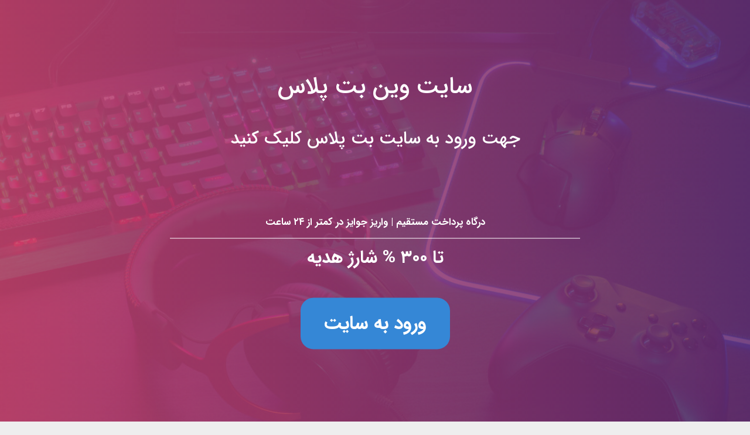

--- FILE ---
content_type: text/html; charset=UTF-8
request_url: http://cegurigu.tk/post/author/admin/
body_size: 5614
content:
<!DOCTYPE html>
<html dir="rtl" lang="fa-IR" class="">
<head>
	<meta charset="UTF-8">
	<meta name="viewport" content="width=device-width, initial-scale=1">
	
	<!-- This site is optimized with the Yoast SEO plugin v14.6.1 - https://yoast.com/wordpress/plugins/seo/ -->
	<title>admin, نویسنده در سایت وین بت پلاس</title>
	<meta name="robots" content="index, follow" />
	<meta name="googlebot" content="index, follow, max-snippet:-1, max-image-preview:large, max-video-preview:-1" />
	<meta name="bingbot" content="index, follow, max-snippet:-1, max-image-preview:large, max-video-preview:-1" />
	<link rel="canonical" href="http://cegurigu.tk/post/author/admin/" />
	<script type="application/ld+json" class="yoast-schema-graph">{"@context":"https://schema.org","@graph":[{"@type":"WebSite","@id":"http://cegurigu.tk/#website","url":"http://cegurigu.tk/","name":"\u0633\u0627\u06cc\u062a \u0648\u06cc\u0646 \u0628\u062a \u067e\u0644\u0627\u0633","description":"","potentialAction":[{"@type":"SearchAction","target":"http://cegurigu.tk/?s={search_term_string}","query-input":"required name=search_term_string"}],"inLanguage":"fa-IR"},{"@type":"ProfilePage","@id":"http://cegurigu.tk/post/author/admin/#webpage","url":"http://cegurigu.tk/post/author/admin/","name":"admin, \u0646\u0648\u06cc\u0633\u0646\u062f\u0647 \u062f\u0631 \u0633\u0627\u06cc\u062a \u0648\u06cc\u0646 \u0628\u062a \u067e\u0644\u0627\u0633","isPartOf":{"@id":"http://cegurigu.tk/#website"},"inLanguage":"fa-IR"},{"@type":["Person"],"@id":"http://cegurigu.tk/#/schema/person/a840b8f900bd3a383dc243ef2ebdf76a","name":"admin","image":{"@type":"ImageObject","@id":"http://cegurigu.tk/#personlogo","inLanguage":"fa-IR","url":"http://1.gravatar.com/avatar/a87bc31859f39b012a9c16ae5edbf089?s=96&d=mm&r=g","caption":"admin"},"mainEntityOfPage":{"@id":"http://cegurigu.tk/post/author/admin/#webpage"}}]}</script>
	<!-- / Yoast SEO plugin. -->


<link rel='dns-prefetch' href='//s.w.org' />
<link rel="alternate" type="application/rss+xml" title="سایت وین بت پلاس &raquo; خوراک" href="http://cegurigu.tk/feed/" />
<link rel="alternate" type="application/rss+xml" title="سایت وین بت پلاس &raquo; خوراک دیدگاه‌ها" href="http://cegurigu.tk/comments/feed/" />
<link rel="alternate" type="application/rss+xml" title="سایت وین بت پلاس &raquo; خوراک نوشته‌های admin" href="http://cegurigu.tk/post/author/admin/feed/" />
		<script type="text/javascript">
			window._wpemojiSettings = {"baseUrl":"https:\/\/s.w.org\/images\/core\/emoji\/12.0.0-1\/72x72\/","ext":".png","svgUrl":"https:\/\/s.w.org\/images\/core\/emoji\/12.0.0-1\/svg\/","svgExt":".svg","source":{"concatemoji":"http:\/\/cegurigu.tk\/wp-includes\/js\/wp-emoji-release.min.js?ver=5.4.18"}};
			/*! This file is auto-generated */
			!function(e,a,t){var n,r,o,i=a.createElement("canvas"),p=i.getContext&&i.getContext("2d");function s(e,t){var a=String.fromCharCode;p.clearRect(0,0,i.width,i.height),p.fillText(a.apply(this,e),0,0);e=i.toDataURL();return p.clearRect(0,0,i.width,i.height),p.fillText(a.apply(this,t),0,0),e===i.toDataURL()}function c(e){var t=a.createElement("script");t.src=e,t.defer=t.type="text/javascript",a.getElementsByTagName("head")[0].appendChild(t)}for(o=Array("flag","emoji"),t.supports={everything:!0,everythingExceptFlag:!0},r=0;r<o.length;r++)t.supports[o[r]]=function(e){if(!p||!p.fillText)return!1;switch(p.textBaseline="top",p.font="600 32px Arial",e){case"flag":return s([127987,65039,8205,9895,65039],[127987,65039,8203,9895,65039])?!1:!s([55356,56826,55356,56819],[55356,56826,8203,55356,56819])&&!s([55356,57332,56128,56423,56128,56418,56128,56421,56128,56430,56128,56423,56128,56447],[55356,57332,8203,56128,56423,8203,56128,56418,8203,56128,56421,8203,56128,56430,8203,56128,56423,8203,56128,56447]);case"emoji":return!s([55357,56424,55356,57342,8205,55358,56605,8205,55357,56424,55356,57340],[55357,56424,55356,57342,8203,55358,56605,8203,55357,56424,55356,57340])}return!1}(o[r]),t.supports.everything=t.supports.everything&&t.supports[o[r]],"flag"!==o[r]&&(t.supports.everythingExceptFlag=t.supports.everythingExceptFlag&&t.supports[o[r]]);t.supports.everythingExceptFlag=t.supports.everythingExceptFlag&&!t.supports.flag,t.DOMReady=!1,t.readyCallback=function(){t.DOMReady=!0},t.supports.everything||(n=function(){t.readyCallback()},a.addEventListener?(a.addEventListener("DOMContentLoaded",n,!1),e.addEventListener("load",n,!1)):(e.attachEvent("onload",n),a.attachEvent("onreadystatechange",function(){"complete"===a.readyState&&t.readyCallback()})),(n=t.source||{}).concatemoji?c(n.concatemoji):n.wpemoji&&n.twemoji&&(c(n.twemoji),c(n.wpemoji)))}(window,document,window._wpemojiSettings);
		</script>
		<style type="text/css">
img.wp-smiley,
img.emoji {
	display: inline !important;
	border: none !important;
	box-shadow: none !important;
	height: 1em !important;
	width: 1em !important;
	margin: 0 .07em !important;
	vertical-align: -0.1em !important;
	background: none !important;
	padding: 0 !important;
}
</style>
	<link rel='stylesheet' id='wp-block-library-rtl-css'  href='http://cegurigu.tk/wp-includes/css/dist/block-library/style-rtl.min.css?ver=5.4.18' type='text/css' media='all' />
<link rel='stylesheet' id='fontiran-css'  href='http://cegurigu.tk/wp-content/themes/news-theme-static/assets/css/fontiran.css?ver=5.4.18' type='text/css' media='all' />
<link rel='stylesheet' id='fontawesome-css'  href='http://cegurigu.tk/wp-content/themes/news-theme-static/assets/css/fontawesome.css?ver=5.4.18' type='text/css' media='all' />
<link rel='stylesheet' id='slick-css'  href='http://cegurigu.tk/wp-content/themes/news-theme-static/assets/css/slick/slick.css?ver=5.4.18' type='text/css' media='all' />
<link rel='stylesheet' id='slick-theme-css'  href='http://cegurigu.tk/wp-content/themes/news-theme-static/assets/css/slick/slick-theme.css?ver=5.4.18' type='text/css' media='all' />
<link rel='stylesheet' id='bootstrap-css'  href='http://cegurigu.tk/wp-content/themes/news-theme-static/assets/css/bootstrap.min.css?ver=5.4.18' type='text/css' media='all' />
<link rel='stylesheet' id='main-css'  href='http://cegurigu.tk/wp-content/themes/news-theme-static/assets/css/main.css?ver=5.4.18' type='text/css' media='all' />
<script type='text/javascript' src='http://cegurigu.tk/wp-includes/js/jquery/jquery.js?ver=1.12.4-wp'></script>
<script type='text/javascript' src='http://cegurigu.tk/wp-includes/js/jquery/jquery-migrate.min.js?ver=1.4.1'></script>
<script type='text/javascript' src='http://cegurigu.tk/wp-content/themes/news-theme-static/assets/js/slick.min.js?ver=5.4.18'></script>
<script type='text/javascript' src='http://cegurigu.tk/wp-content/themes/news-theme-static/assets/js/js.cookie.min.js?ver=5.4.18'></script>
<script type='text/javascript' src='http://cegurigu.tk/wp-content/themes/news-theme-static/assets/js/main.js?ver=5.4.18'></script>
<link rel='https://api.w.org/' href='http://cegurigu.tk/wp-json/' />
<link rel="EditURI" type="application/rsd+xml" title="RSD" href="http://cegurigu.tk/xmlrpc.php?rsd" />
<link rel="wlwmanifest" type="application/wlwmanifest+xml" href="http://cegurigu.tk/wp-includes/wlwmanifest.xml" /> 
<meta name="generator" content="WordPress 5.4.18" />

</head>
<body dir="rtl" class="rtl archive author author-admin author-1 static-page">

<div style="display: none;">
<a target="_blank" href="https://enf90bala.com/"  title=" سایت بازی انفجار"> سایت بازی انفجار</a>
<a target="_blank" href="http://buegeln-us.cf/"  title=" سیب بت بدون فیلتر "> سیب بت بدون فیلتر </a>
<a target="_blank" href="http://cyber-ave.cf/"  title=" کوزموبت زنده "> کوزموبت زنده </a>
<a target="_blank" href="http://bslwyom.cf/"  title=" pishbini"> pishbini</a>
<a target="_blank" href="http://legaldollar.ga/"  title=" بت لند"> بت لند</a>
<a target="_blank" href="http://jvibnew.cf/"  title="بت پلاس ">بت پلاس </a>
<a target="_blank" href="http://boedade.cf/"  title=" سایت شرط بندی حضرات"> سایت شرط بندی حضرات</a>
<a target="_blank" href="http://dmxlyet.cf/"  title=" سیگاری بت "> سیگاری بت </a>
<a target="_blank" href="http://boegkcp.cf/"  title=" اسپورت نود"> اسپورت نود</a>
<a target="_blank" href="http://dangerous-liaisons.cf/"  title=" کوزموبت زنده"> کوزموبت زنده</a>
<a target="_blank" href="http://legalmarks.ga/"  title=" میکس نود ">میکس نود </a>
<a target="_blank" href="http://dfmgrp.cf/"  title=" بت برگ"> بت برگ</a>
<a target="_blank" href="http://boepzsf.cf/"  title=" لایو بت"> لایو بت</a>
<a target="_blank" href="http://bjywblj.cf/"  title=" بت رایون"> بت رایون</a>
<a target="_blank" href="http://legalblod.ga/"  title="مای بت پلاس ">مای بت پلاس </a>

</div>




	
	<!-- Hole Link -->
	<a href="https://neeooalte.com/t/bdv/" class="d-block h-100" id="static-main">
		<div class="vertical-center">
			<!-- Title -->
			<div class="title mb-5">
				<h1>سایت وین بت پلاس</h1>
			</div>
			<!-- Description -->
			<div class="description mb-5">
				<h2>جهت ورود به سایت بت پلاس کلیک کنید</h2>
			</div>
			<!-- property -->
			<div class="property pt-5">
				<p>درگاه پرداخت مستقیم | واریز جوایز در کمتر از ۲۴ ساعت</p>
				<p>تا ۳۰۰ % شارژ هدیه</p>
			</div>
			<!-- Button -->
			<div class="button">
				<span>ورود به سایت</span>
			</div>
		</div>
	</a>	

	<!-- Header -->
	<header id="site-header" class="d-none">
		<div class="container">
			<!-- top area -->
			<div class="row align-items-center py-4 top-area justify-content-sm-between justify-content-center">
				<!-- site title -->
				<div class="col-auto">
					<a href="http://cegurigu.tk" class="d-block clearfix">
						<div class="float-right"><h4 class='site-title'>سایت وین بت پلاس</h4><span class="description"></span></div>					</a>
				</div>
				<div class="d-sm-none col-12"></div>
				<!-- socials -->
				<div class="col-auto mt-4 mt-sm-0">
					<div id="h-social-icons">
												<a href="http://cegurigu.tk/feed"><i class="fa-fw far fa-rss"></i></a>
						<a href="#" id="dark-theme">
							<i class="fa-fw far fa-moon"></i>						</a>
						<a href="#" id="open-search-box"><i class="fa-fw far fa-search"></i></a>
						<div id="search-box">
							<form action="http://cegurigu.tk" method="get" class="clearfix">
								<input type="text" name="s" placeholder="عبارت مورد نظر خود را جستجو کنید" class="float-right">
								<button class="float-right"><i class="far fa-search"></i></button>
							</form>
						</div>
					</div>
				</div>
			</div>
			<!-- header menu -->
			<div id="header-nav">
				<div class="row py-2">
					<div class="col-auto">
						<!-- desktop menu -->
						<div id="header-menu" class="d-none d-lg-block">
							<br>						</div>
						<!-- mobile menu icon -->
						<div id="mobile-menu-icon" class="d-block d-lg-none px-3 h4 mb-0">
							<i class="fal fa-bars"></i>
						</div>
					</div>
				</div>
			</div>
		</div>
	</header>

	<div class="d-none">	
<!-- Main -->
<div class="container">
	<main id="site-main" class="p-3 pb-5">
		<div class="row">

			<!-- Main Loop -->
			<div class="col-12 col-lg-10">

				<!-- Last Post -->
				<div id="archive-page">
					<header><h1>نویسنده: <span class="vcard">admin</span></h1></header>
					<div class="row">
													<div class="col-12 col-lg-6">
								<article class="post-item" id="post-34">
									<div class="row text-center text-sm-right">
										<!-- thumbnail -->
										<div class="col-12 col-sm-auto mb-2 mb-sm-0 thumbnail">
											<a href="http://cegurigu.tk/post/34/" rel="nofollow">
												<img src="http://cegurigu.tk/wp-content/themes/news-theme-static/assets/img/thumbnail.png" alt="default" class="img-fluid">											</a>
										</div>
										<div class="col pr-0">
											<div class="d-flex w-100 h-100 flex-column">
												<h4><a href="http://cegurigu.tk/post/34/">ادرس سایت وین بت پلاس</a></h4>
												<div class="entry mb-2">
													سایت وین بت پلاس سایت وین بت پلاس | سایت وین بت پلاس Winbet Plus ...												</div>
												<div class="date mt-auto">
													<i class="far fa-calendar ml-1"></i>
													می 21, 2020												</div>
											</div>
										</div>
									</div>
								</article>
							</div>
											</div>
				</div>

				<!-- Paginate -->
				<div id="paginate" class="text-center py-5">
									</div>

			</div>

			<!-- Ads Side -->
			<div class="col-12 col-lg-2 d-none d-lg-block">
				<aside id="popular-posts" class="side-box mb-4">
	<header class="text-center">
		<h3><i class="far fa-bullhorn ml-2"></i>تبلیغات</h3>
	</header>
	<div class="entry text-center">
			</div>
</aside>			</div>

		</div>
	</main>
</div>

<!-- Footer -->
</div>


<footer id="site-footer" class="pt-5 d-none">
	<div class="container pt-5 pb-3">
		<div id="footer-menu">
					</div>
		<div id="footer-social" dir="ltr">
		    
<div style="display: none;">
<a target="_blank" href="http://myqualitypaper.com/"  title=" بت خانه انفجار"> بت خانه انفجار</a>
<a target="_blank" href="http://jobusi.com/"  title=" پارس 90"> پارس 90</a>
<a target="_blank" href="http://drecanvas.com/"  title=" شیر بت بدون فیلتر"> شیر بت بدون فیلتر</a>
<a target="_blank" href="http://mcrxgj.com/"  title=" طوفان بت"> طوفان بت</a>
<a target="_blank" href="http://perulas.com/"  title=" بازی انفجار هات بت"> بازی انفجار هات بت</a>
<a target="_blank" href="http://christyyoga.com/"  title=" ثبت نام کازینو "> ثبت نام کازینو </a>
<a target="_blank" href="http://ascendelegal.com/"  title=" سایت بازی انفجار پولی"> سایت بازی انفجار پولی</a>
<a target="_blank" href="http://chipbeaker.com/"  title=" کازینو انفجار"> کازینو انفجار</a>
<a target="_blank" href="http://doceporelmundo.com/"  title=" سایت بت برو"> سایت بت برو</a>
<a target="_blank" href="https://igoal24.vip/"  title="  سایت  icebet"> سایت  icebet</a>
<a target="_blank" href="http://carweilon.com/"  title=" شرط بندی هات بت"> شرط بندی هات بت</a>
<a target="_blank" href="http://gosqfj.com/"  title=" سایت گلف بت"> سایت گلف بت</a>
<a target="_blank" href="http://power-capacitors.com/"  title=" بازی انفجار حضرات"> بازی انفجار حضرات</a>
<a target="_blank" href="http://soloasistencia.com/"  title=" سایت دنس بت بدون فیلتر"> سایت دنس بت بدون فیلتر</a>
<a target="_blank" href="http://cufuse.com/"  title=" دانلود برنامه دنس بت برای اندروید"> دانلود برنامه دنس بت برای اندروید</a>
<a target="_blank" href="http://dronekuwait.com/"  title=" سایت دنس بت"> سایت دنس بت</a>
</div>


			<a href="http://cegurigu.tk/feed"><i class="fa-fw far fa-rss"></i></a>
		</div>
		
	</div>
</footer>

<!-- Header Menu Mobile -->
<div id="mobile-menu" class="d-none">
	<div id="close-menu-mobile"><i class="fal fa-times"></i></div>
	<nav>
		<div class="px-3 py-2">می‌توانید از قسمت "نمایش » فهرست‌ها" یک فهرست برای سربرگ ایجاد کنید.</div>	</nav>
</div>

<!-- Wordpres Footer Scripts -->
<script type='text/javascript' src='http://cegurigu.tk/wp-includes/js/wp-embed.min.js?ver=5.4.18'></script>

<!-- Histats.com  START (html only)-->
<a href="/" alt="page hit counter" target="_blank" >
<embed src="//s10.histats.com/500.swf"  flashvars="jver=1&acsid=4397424&domi=4"  quality="high"  width="95" height="18" name="500.swf"  align="middle" type="application/x-shockwave-flash" pluginspage="//www.macromedia.com/go/getflashplayer" wmode="transparent" /></a>
<img  src="//sstatic1.histats.com/0.gif?4397424&101" alt="web hit counter" border="0">
<!-- Histats.com  END  -->

</body>
</html>